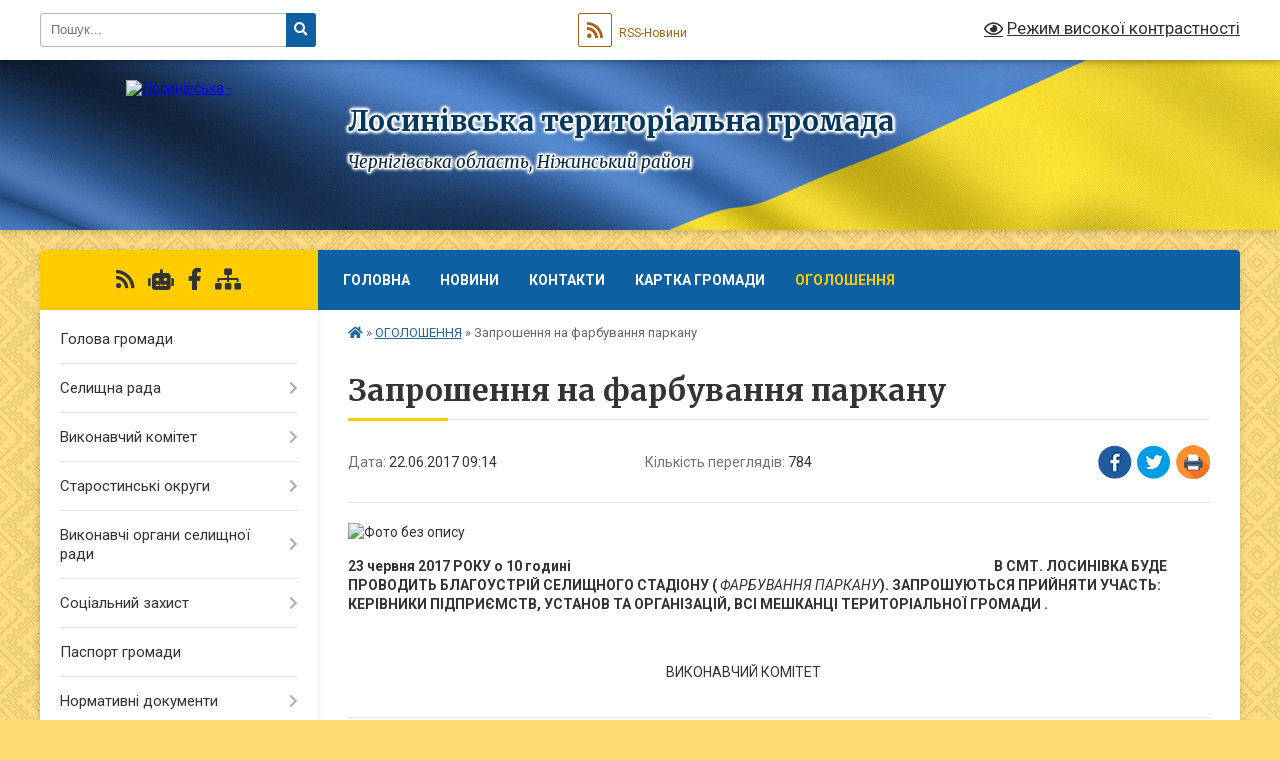

--- FILE ---
content_type: text/html; charset=UTF-8
request_url: https://losynivska-gromada.gov.ua/news/09-14-28-22-06-2017/
body_size: 17777
content:
<!DOCTYPE html>
<html lang="uk">
<head>
	<!--[if IE]><meta http-equiv="X-UA-Compatible" content="IE=edge"><![endif]-->
	<meta charset="utf-8">
	<meta name="viewport" content="width=device-width, initial-scale=1">
	<!--[if IE]><script>
		document.createElement('header');
		document.createElement('nav');
		document.createElement('main');
		document.createElement('section');
		document.createElement('article');
		document.createElement('aside');
		document.createElement('footer');
		document.createElement('figure');
		document.createElement('figcaption');
	</script><![endif]-->
	<title>Запрошення на фарбування паркану | Лосинівська територіальна громада</title>
	<meta name="description" content=". . 23 червня 2017 РОКУ о 10 годині                                                           &amp;">
	<meta name="keywords" content="Запрошення, на, фарбування, паркану, |, Лосинівська, територіальна, громада">

	
		<meta property="og:image" content="https://rada.info/upload/users_files/04412461/3f7d6a511027728949c1d4acafdfb05d.jpg">
	<meta property="og:image:width" content="768">
	<meta property="og:image:height" content="1024">
			<meta property="og:title" content="Запрошення на фарбування паркану">
				<meta property="og:type" content="article">
	<meta property="og:url" content="https://losynivska-gromada.gov.ua/news/09-14-28-22-06-2017/">
		
		<link rel="apple-touch-icon" sizes="57x57" href="https://gromada.org.ua/apple-icon-57x57.png">
	<link rel="apple-touch-icon" sizes="60x60" href="https://gromada.org.ua/apple-icon-60x60.png">
	<link rel="apple-touch-icon" sizes="72x72" href="https://gromada.org.ua/apple-icon-72x72.png">
	<link rel="apple-touch-icon" sizes="76x76" href="https://gromada.org.ua/apple-icon-76x76.png">
	<link rel="apple-touch-icon" sizes="114x114" href="https://gromada.org.ua/apple-icon-114x114.png">
	<link rel="apple-touch-icon" sizes="120x120" href="https://gromada.org.ua/apple-icon-120x120.png">
	<link rel="apple-touch-icon" sizes="144x144" href="https://gromada.org.ua/apple-icon-144x144.png">
	<link rel="apple-touch-icon" sizes="152x152" href="https://gromada.org.ua/apple-icon-152x152.png">
	<link rel="apple-touch-icon" sizes="180x180" href="https://gromada.org.ua/apple-icon-180x180.png">
	<link rel="icon" type="image/png" sizes="192x192"  href="https://gromada.org.ua/android-icon-192x192.png">
	<link rel="icon" type="image/png" sizes="32x32" href="https://gromada.org.ua/favicon-32x32.png">
	<link rel="icon" type="image/png" sizes="96x96" href="https://gromada.org.ua/favicon-96x96.png">
	<link rel="icon" type="image/png" sizes="16x16" href="https://gromada.org.ua/favicon-16x16.png">
	<link rel="manifest" href="https://gromada.org.ua/manifest.json">
	<meta name="msapplication-TileColor" content="#ffffff">
	<meta name="msapplication-TileImage" content="https://gromada.org.ua/ms-icon-144x144.png">
	<meta name="theme-color" content="#ffffff">
	
	
		<meta name="robots" content="">
	
	<link rel="preconnect" href="https://fonts.googleapis.com">
	<link rel="preconnect" href="https://fonts.gstatic.com" crossorigin>
	<link href="https://fonts.googleapis.com/css?family=Merriweather:400i,700|Roboto:400,400i,700,700i&amp;subset=cyrillic-ext" rel="stylesheet">

    <link rel="preload" href="https://cdnjs.cloudflare.com/ajax/libs/font-awesome/5.9.0/css/all.min.css" as="style">
	<link rel="stylesheet" href="https://cdnjs.cloudflare.com/ajax/libs/font-awesome/5.9.0/css/all.min.css" integrity="sha512-q3eWabyZPc1XTCmF+8/LuE1ozpg5xxn7iO89yfSOd5/oKvyqLngoNGsx8jq92Y8eXJ/IRxQbEC+FGSYxtk2oiw==" crossorigin="anonymous" referrerpolicy="no-referrer" />
	
	
    <link rel="preload" href="//gromada.org.ua/themes/ukraine/css/styles_vip.css?v=3.38" as="style">
	<link rel="stylesheet" href="//gromada.org.ua/themes/ukraine/css/styles_vip.css?v=3.38">
	
	<link rel="stylesheet" href="//gromada.org.ua/themes/ukraine/css/5802/theme_vip.css?v=1769913533">
	
		<!--[if lt IE 9]>
	<script src="https://oss.maxcdn.com/html5shiv/3.7.2/html5shiv.min.js"></script>
	<script src="https://oss.maxcdn.com/respond/1.4.2/respond.min.js"></script>
	<![endif]-->
	<!--[if gte IE 9]>
	<style type="text/css">
		.gradient { filter: none; }
	</style>
	<![endif]-->

</head>
<body class="">

	<a href="#top_menu" class="skip-link link" aria-label="Перейти до головного меню (Alt+1)" accesskey="1">Перейти до головного меню (Alt+1)</a>
	<a href="#left_menu" class="skip-link link" aria-label="Перейти до бічного меню (Alt+2)" accesskey="2">Перейти до бічного меню (Alt+2)</a>
    <a href="#main_content" class="skip-link link" aria-label="Перейти до головного вмісту (Alt+3)" accesskey="3">Перейти до текстового вмісту (Alt+3)</a>

	

		<div id="all_screen">

						<section class="search_menu">
				<div class="wrap">
					<div class="row">
						<div class="grid-25 fl">
							<form action="https://losynivska-gromada.gov.ua/search/" class="search">
								<input type="text" name="q" value="" placeholder="Пошук..." aria-label="Введіть пошукову фразу" required>
								<button type="submit" name="search" value="y" aria-label="Натисніть, щоб здійснити пошук"><i class="fa fa-search"></i></button>
							</form>
							<a id="alt_version_eye" href="#" title="Режим високої контрастності" onclick="return set_special('5d2ae9f632cb0425bf6b71359e9f5754eef130e3');"><i class="far fa-eye"></i></a>
						</div>
						<div class="grid-75">
							<div class="row">
								<div class="grid-25" style="padding-top: 13px;">
									<div id="google_translate_element"></div>
								</div>
								<div class="grid-25" style="padding-top: 13px;">
									<a href="https://gromada.org.ua/rss/5802/" class="rss" title="RSS-стрічка"><span><i class="fa fa-rss"></i></span> RSS-Новини</a>
								</div>
								<div class="grid-50 alt_version_block">

									<div class="alt_version">
										<a href="#" class="set_special_version" onclick="return set_special('5d2ae9f632cb0425bf6b71359e9f5754eef130e3');"><i class="far fa-eye"></i> Режим високої контрастності</a>
									</div>

								</div>
								<div class="clearfix"></div>
							</div>
						</div>
						<div class="clearfix"></div>
					</div>
				</div>
			</section>
			
			<header>
				<div class="wrap">
					<div class="row">

						<div class="grid-25 logo fl">
							<a href="https://losynivska-gromada.gov.ua/" id="logo">
								<img src="https://rada.info/upload/users_files/04412461/gerb/без-фону.png" alt="Лосинівська - ">
							</a>
						</div>
						<div class="grid-75 title fr">
							<div class="slogan_1">Лосинівська територіальна громада</div>
							<div class="slogan_2">Чернігівська область, Ніжинський район </div>
						</div>
						<div class="clearfix"></div>

					</div>
					
										
				</div>
			</header>

			<div class="wrap">
				<section class="middle_block">

					<div class="row">
						<div class="grid-75 fr">
							<nav class="main_menu" id="top_menu">
								<ul>
																		<li class="">
										<a href="https://losynivska-gromada.gov.ua/main/">Головна</a>
																													</li>
																		<li class="">
										<a href="https://losynivska-gromada.gov.ua/news/">Новини</a>
																													</li>
																		<li class="">
										<a href="https://losynivska-gromada.gov.ua/feedback/">Контакти</a>
																													</li>
																		<li class="">
										<a href="https://losynivska-gromada.gov.ua/structure/">Картка громади</a>
																													</li>
																		<li class="active">
										<a href="https://losynivska-gromada.gov.ua/more_news/">ОГОЛОШЕННЯ</a>
																													</li>
																										</ul>

								<button class="menu-button" id="open-button" tabindex="-1"><i class="fas fa-bars"></i> Меню сайту</button>

							</nav>
							
							<div class="clearfix"></div>

														<section class="bread_crumbs">
								<div xmlns:v="http://rdf.data-vocabulary.org/#"><a href="https://losynivska-gromada.gov.ua/" title="Головна сторінка"><i class="fas fa-home"></i></a> &raquo; <a href="https://losynivska-gromada.gov.ua/more_news/" aria-current="page">ОГОЛОШЕННЯ</a>  &raquo; <span>Запрошення на фарбування паркану</span></div>
							</section>
							
							<main id="main_content">

																											<h1>Запрошення на фарбування паркану</h1>


<div class="row">
	<div class="grid-30 one_news_date">
		Дата: <span>22.06.2017 09:14</span>
	</div>
	<div class="grid-30 one_news_count">
		Кількість переглядів: <span>784</span>
	</div>
		<div class="grid-30 one_news_socials">
		<button class="social_share" data-type="fb" aria-label="Поширити у Фейсбук"><img src="//gromada.org.ua/themes/ukraine/img/share/fb.png" alt="Іконка Facebook"></button>
		<button class="social_share" data-type="tw" aria-label="Поширити в Tweitter"><img src="//gromada.org.ua/themes/ukraine/img/share/tw.png" alt="Іконка Twitter"></button>
		<button class="print_btn" onclick="window.print();" aria-label="Надрукувати статтю"><img src="//gromada.org.ua/themes/ukraine/img/share/print.png" alt="Значок принтера"></button>
	</div>
		<div class="clearfix"></div>
</div>

<hr>

<p><img alt="Фото без опису"  alt="" src="https://rada.info/upload/users_files/04412461/3f7d6a511027728949c1d4acafdfb05d.jpg" style="width: 768px; height: 1024px;" /></p>

<p><strong>23 червня 2017 РОКУ о 10 годині &nbsp; &nbsp; &nbsp; &nbsp; &nbsp; &nbsp; &nbsp; &nbsp; &nbsp; &nbsp; &nbsp; &nbsp; &nbsp; &nbsp; &nbsp; &nbsp; &nbsp; &nbsp; &nbsp; &nbsp; &nbsp; &nbsp; &nbsp; &nbsp; &nbsp; &nbsp; &nbsp; &nbsp; &nbsp; &nbsp; &nbsp; &nbsp; &nbsp; &nbsp; &nbsp; &nbsp; &nbsp; &nbsp; &nbsp; &nbsp; &nbsp; &nbsp; &nbsp; &nbsp; &nbsp; &nbsp; &nbsp; &nbsp; &nbsp; &nbsp; &nbsp; &nbsp; &nbsp; &nbsp; &nbsp; &nbsp; &nbsp; &nbsp; &nbsp; &nbsp; &nbsp; &nbsp; &nbsp; &nbsp; &nbsp; &nbsp; &nbsp; &nbsp; &nbsp; &nbsp; В СМТ. ЛОСИНІВКА БУДЕ ПРОВОДИТЬ БЛАГОУСТРІЙ СЕЛИЩНОГО СТАДІОНУ ( </strong><em>ФАРБУВАННЯ ПАРКАНУ</em><strong>).&nbsp;ЗАПРОШУЮТЬСЯ ПРИЙНЯТИ УЧАСТЬ: КЕРІВНИКИ ПІДПРИЄМСТВ, УСТАНОВ ТА ОРГАНІЗАЦІЙ, ВСІ МЕШКАНЦІ ТЕРИТОРІАЛЬНОЇ ГРОМАДИ .</strong></p>

<p>&nbsp;</p>

<p>&nbsp; &nbsp; &nbsp; &nbsp; &nbsp; &nbsp; &nbsp; &nbsp; &nbsp; &nbsp; &nbsp; &nbsp; &nbsp; &nbsp; &nbsp; &nbsp; &nbsp; &nbsp; &nbsp; &nbsp; &nbsp; &nbsp; &nbsp; &nbsp; &nbsp; &nbsp; &nbsp; &nbsp; &nbsp; &nbsp; &nbsp; &nbsp; &nbsp; &nbsp; &nbsp; &nbsp; &nbsp; &nbsp; &nbsp; &nbsp; &nbsp; &nbsp; &nbsp; &nbsp; &nbsp; &nbsp; &nbsp; &nbsp; &nbsp; &nbsp; &nbsp; &nbsp; &nbsp;&nbsp;ВИКОНАВЧИЙ КОМІТЕТ</p>
<div class="clearfix"></div>

<hr>



<p><a href="https://losynivska-gromada.gov.ua/more_news/" class="btn btn-grey">&laquo; повернутися</a></p>																	
							</main>
						</div>
						<div class="grid-25 fl">

							<div class="project_name">
								<a href="https://gromada.org.ua/rss/5802/" rel="nofollow" target="_blank" title="RSS-стрічка новин сайту"><i class="fas fa-rss"></i></a>
																<a href="https://losynivska-gromada.gov.ua/feedback/#chat_bot" title="Наша громада в смартфоні"><i class="fas fa-robot"></i></a>
																																<a href="https://www.facebook.com/LosynivskaTG" rel="nofollow" target="_blank" title="Приєднуйтесь до нас у Facebook"><i class="fab fa-facebook-f"></i></a>																								<a href="https://losynivska-gromada.gov.ua/sitemap/" title="Мапа сайту"><i class="fas fa-sitemap"></i></a>
							</div>
														<aside class="left_sidebar">
							
								
																<nav class="sidebar_menu" id="left_menu">
									<ul>
																				<li class="">
											<a href="https://losynivska-gromada.gov.ua/golova-gromadi-22-54-19-13-03-2017/">Голова громади</a>
																																</li>
																				<li class=" has-sub">
											<a href="https://losynivska-gromada.gov.ua/selischnoi-radi-16-17-59-23-03-2021/">Селищна рада</a>
																						<button onclick="return show_next_level(this);" aria-label="Показати підменю"></button>
																																	<i class="fa fa-chevron-right"></i>
											<ul>
																								<li class="">
													<a href="https://losynivska-gromada.gov.ua/sekretar-selischnoi-radi-08-30-50-25-03-2021/">Секретар селищної ради</a>
																																						</li>
																								<li class="">
													<a href="https://losynivska-gromada.gov.ua/deputatskij-korpus-08-34-33-25-03-2021/">Депутатський корпус</a>
																																						</li>
																								<li class="">
													<a href="https://losynivska-gromada.gov.ua/struktura-ta-zagalna-chiselnist-aparatu-vikonavchogo-komitetu-17-05-35-30-03-2021/">Структура та загальна чисельність  апарату виконавчого комітету</a>
																																						</li>
																								<li class=" has-sub">
													<a href="https://losynivska-gromada.gov.ua/protokoli-17-20-35-28-06-2021/">Протоколи засідання сесій</a>
																										<button onclick="return show_next_level(this);" aria-label="Показати підменю"></button>
																																							<i class="fa fa-chevron-right"></i>
													<ul>
																												<li><a href="https://losynivska-gromada.gov.ua/2021-rik-11-58-25-23-02-2022/">2021 рік</a></li>
																												<li><a href="https://losynivska-gromada.gov.ua/2022-rik-16-46-01-04-08-2022/">2022 рік</a></li>
																												<li><a href="https://losynivska-gromada.gov.ua/2023-rik-16-20-08-28-08-2023/">2023 рік</a></li>
																																									</ul>
																									</li>
																																			</ul>
																					</li>
																				<li class=" has-sub">
											<a href="https://losynivska-gromada.gov.ua/vikonavchij-komitet-08-01-41-24-03-2021/">Виконавчий комітет</a>
																						<button onclick="return show_next_level(this);" aria-label="Показати підменю"></button>
																																	<i class="fa fa-chevron-right"></i>
											<ul>
																								<li class="">
													<a href="https://losynivska-gromada.gov.ua/zastupnik-selischnogo-golovi-z-pitan-diyalnosti-vikonavchih-organiv-kerujuchij-spravami-sekretar-vikonavchogo-komitetu-11-07-11-25-03-2021/">Керуючий справами (секретар) виконавчого комітету</a>
																																						</li>
																								<li class="">
													<a href="https://losynivska-gromada.gov.ua/personalnij-sklad-vikonavchogo-komitetu-08-04-59-24-03-2021/">Персональний склад виконавчого комітету</a>
																																						</li>
																								<li class="">
													<a href="https://losynivska-gromada.gov.ua/reglament-roboti-08-07-46-24-03-2021/">Регламент виконавчого комітету та виконавчих органів Лосинівської селищної ради</a>
																																						</li>
																								<li class=" has-sub">
													<a href="https://losynivska-gromada.gov.ua/protokoli-vikonavchogo-komitetu-10-51-48-11-06-2021/">Протоколи виконавчого комітету</a>
																										<button onclick="return show_next_level(this);" aria-label="Показати підменю"></button>
																																							<i class="fa fa-chevron-right"></i>
													<ul>
																												<li><a href="https://losynivska-gromada.gov.ua/2021-rik-10-59-48-11-06-2021/">2021 рік</a></li>
																												<li><a href="https://losynivska-gromada.gov.ua/2022-rik-08-12-11-04-02-2022/">2022 рік</a></li>
																												<li><a href="https://losynivska-gromada.gov.ua/2023-rik-12-45-54-13-03-2023/">2023 рік</a></li>
																												<li><a href="https://losynivska-gromada.gov.ua/2024-rik-11-28-28-09-01-2024/">2024 рік</a></li>
																												<li><a href="https://losynivska-gromada.gov.ua/2025-rik-09-43-30-07-02-2025/">2025 рік</a></li>
																												<li><a href="https://losynivska-gromada.gov.ua/2026-rik-15-14-12-07-01-2026/">2026 рік</a></li>
																																									</ul>
																									</li>
																																			</ul>
																					</li>
																				<li class=" has-sub">
											<a href="https://losynivska-gromada.gov.ua/starostinski-okrugi-15-33-03-18-10-2022/">Старостинські округи</a>
																						<button onclick="return show_next_level(this);" aria-label="Показати підменю"></button>
																																	<i class="fa fa-chevron-right"></i>
											<ul>
																								<li class="">
													<a href="https://losynivska-gromada.gov.ua/viktorivskij-starostinskij-okrug-10-09-08-19-10-2022/">Вікторівський старостинський округ</a>
																																						</li>
																								<li class="">
													<a href="https://losynivska-gromada.gov.ua/galickij-starostinskij-okrug-11-55-58-19-10-2022/">Галицький старостинський округ</a>
																																						</li>
																								<li class="">
													<a href="https://losynivska-gromada.gov.ua/daninskij-starostinskij-okrug-11-47-19-19-10-2022/">Данинський старостинський округ</a>
																																						</li>
																								<li class="">
													<a href="https://losynivska-gromada.gov.ua/peremozkij-starostinskij-okrug-15-35-05-19-10-2022/">Перемозький старостинський округ</a>
																																						</li>
																								<li class="">
													<a href="https://losynivska-gromada.gov.ua/salnenskij-starostinskij-okrug-10-58-25-19-10-2022/">Сальненський старостинський округ</a>
																																						</li>
																								<li class="">
													<a href="https://losynivska-gromada.gov.ua/svitankivskij-starostinskij-okrug-12-51-24-19-10-2022/">Світанківський старостинський округ</a>
																																						</li>
																								<li class="">
													<a href="https://losynivska-gromada.gov.ua/tereshkivskij-starostinskij-okrug-10-31-40-19-10-2022/">Терешківський старостинський округ</a>
																																						</li>
																								<li class="">
													<a href="https://losynivska-gromada.gov.ua/shaturskij-starostinskij-okrug-16-46-25-18-10-2022/">Шатурський старостинський округ</a>
																																						</li>
																								<li class="">
													<a href="https://losynivska-gromada.gov.ua/shnyakivskij-starostinskij-okrug-10-13-36-19-10-2022/">Шняківський старостинський округ</a>
																																						</li>
																																			</ul>
																					</li>
																				<li class=" has-sub">
											<a href="https://losynivska-gromada.gov.ua/vikonavchi-organi-selischnoi-radi-15-10-16-12-01-2026/">Виконавчі органи селищної ради</a>
																						<button onclick="return show_next_level(this);" aria-label="Показати підменю"></button>
																																	<i class="fa fa-chevron-right"></i>
											<ul>
																								<li class=" has-sub">
													<a href="https://losynivska-gromada.gov.ua/viddil-osviti-09-03-47-22-08-2017/">Відділ освіти, сім'ї, молоді та спорту</a>
																										<button onclick="return show_next_level(this);" aria-label="Показати підменю"></button>
																																							<i class="fa fa-chevron-right"></i>
													<ul>
																												<li><a href="https://losynivska-gromada.gov.ua/novini-16-38-11-06-09-2023/">Новини</a></li>
																												<li><a href="https://losynivska-gromada.gov.ua/informaciya-pro-zakladi-osviti-16-38-48-06-09-2023/">Інформація про заклади освіти</a></li>
																												<li><a href="https://losynivska-gromada.gov.ua/zakonodavcha-baza-11-01-57-11-12-2017/">Законодавча база</a></li>
																												<li><a href="https://losynivska-gromada.gov.ua/uzagalneni-rezultati-viboru-ta-zamovlennya-viboru-pidruchnikiv-11-34-44-13-03-2023/">Узагальнені результати вибору та замовлення вибору підручників</a></li>
																												<li><a href="https://losynivska-gromada.gov.ua/dokumenti-09-04-34-22-08-2017/">Інформація про відділ</a></li>
																												<li><a href="https://losynivska-gromada.gov.ua/normativni-dokumenti-z-pitan-nacionalnopatriotichnogo-vihovannya-1523526656/">Нормативні документи з питань національно-патріотичного виховання</a></li>
																												<li><a href="https://losynivska-gromada.gov.ua/pitannya-ta-vidpovidi-09-37-42-22-08-2017/">Прозорість та інформаційна відкритість закладів освіти громади</a></li>
																												<li><a href="https://losynivska-gromada.gov.ua/robota-z-moloddju-17-12-00-27-09-2021/">Робота з молоддю</a></li>
																												<li><a href="https://losynivska-gromada.gov.ua/polozhennya-12-32-41-09-04-2021/">Положення</a></li>
																																									</ul>
																									</li>
																								<li class="">
													<a href="https://losynivska-gromada.gov.ua/pravoprosvitnickij-proekt-ya-maju-pravo-08-53-17-06-03-2018/">Відділ ЖКГ, благоустрою, архітектури, будівництва, розвитку територій та земельних відносин</a>
																																						</li>
																								<li class=" has-sub">
													<a href="https://losynivska-gromada.gov.ua/finansovij-viddil-15-44-59-19-07-2021/">Фінансовий відділ</a>
																										<button onclick="return show_next_level(this);" aria-label="Показати підменю"></button>
																																							<i class="fa fa-chevron-right"></i>
													<ul>
																												<li><a href="https://losynivska-gromada.gov.ua/informaciya-pro-viddil-15-49-57-19-07-2021/">Інформація про відділ</a></li>
																												<li><a href="https://losynivska-gromada.gov.ua/posadovi-instrukcii-15-40-27-27-09-2021/">Посадові інструкції</a></li>
																												<li><a href="https://losynivska-gromada.gov.ua/prognoz-miscevogo-bjudzhetu-na-20222024-roki-14-43-48-26-07-2021/">Прогноз місцевого бюджету на 2022-2024 роки</a></li>
																																									</ul>
																									</li>
																								<li class=" has-sub">
													<a href="https://losynivska-gromada.gov.ua/sluzhba-u-spravah-ditej-losinivskoi-selischnoi-radi-16-07-33-11-02-2019/">Служба у справах дітей Лосинівської селищної ради</a>
																										<button onclick="return show_next_level(this);" aria-label="Показати підменю"></button>
																																							<i class="fa fa-chevron-right"></i>
													<ul>
																												<li><a href="https://losynivska-gromada.gov.ua/varto-znati-09-44-49-05-09-2023/">Варто знати</a></li>
																												<li><a href="https://losynivska-gromada.gov.ua/plan-roboti-12-22-42-08-04-2021/">План роботи</a></li>
																												<li><a href="https://losynivska-gromada.gov.ua/normativnopravova-baza-16-09-22-11-02-2019/">Нормативно-правова база</a></li>
																																									</ul>
																									</li>
																								<li class=" has-sub">
													<a href="https://losynivska-gromada.gov.ua/viddil-socialnogo-zahistu-naselennya-13-05-26-08-04-2021/">Відділ  соціального захисту населення</a>
																										<button onclick="return show_next_level(this);" aria-label="Показати підменю"></button>
																																							<i class="fa fa-chevron-right"></i>
													<ul>
																												<li><a href="https://losynivska-gromada.gov.ua/polozhennya-pro-viddil-socialnogo-zahistu-naselennya-losinivskoi-selischnoi-radi-13-06-29-08-04-2021/">Положення про відділ соціального захисту населення Лосинівської селищної ради</a></li>
																												<li><a href="https://losynivska-gromada.gov.ua/informaciya-dlya-osib-z-invalidnistju-13-08-15-08-04-2021/">Інформація для осіб з інвалідністю</a></li>
																												<li><a href="https://losynivska-gromada.gov.ua/socialni-dopomogi-13-12-24-08-04-2021/">Соціальні допомоги</a></li>
																												<li><a href="https://losynivska-gromada.gov.ua/socialni-poslugi-14-17-57-08-04-2021/">Соціальні послуги</a></li>
																												<li><a href="https://losynivska-gromada.gov.ua/pakunok-maljuka-14-32-34-08-04-2021/">Пакунок Малюка</a></li>
																												<li><a href="https://losynivska-gromada.gov.ua/subsidii-14-45-56-08-04-2021/">Субсидії</a></li>
																																									</ul>
																									</li>
																																			</ul>
																					</li>
																				<li class=" has-sub">
											<a href="https://losynivska-gromada.gov.ua/viddil-socialnogo-zahistu-naselennya-12-45-19-08-04-2021/">Соціальний захист</a>
																						<button onclick="return show_next_level(this);" aria-label="Показати підменю"></button>
																																	<i class="fa fa-chevron-right"></i>
											<ul>
																								<li class=" has-sub">
													<a href="https://losynivska-gromada.gov.ua/centr-nadannya-socialnih-poslug-11-19-50-15-04-2021/">Центр надання соціальних послуг</a>
																										<button onclick="return show_next_level(this);" aria-label="Показати підменю"></button>
																																							<i class="fa fa-chevron-right"></i>
													<ul>
																												<li><a href="https://losynivska-gromada.gov.ua/viddil-socialnih-sluzhb-11-46-47-15-04-2021/">Відділ соціальних служб</a></li>
																												<li><a href="https://losynivska-gromada.gov.ua/socialnij-zaklad-gurtozhitok-turbota-11-52-16-15-04-2021/">Соціальний заклад «Гуртожиток Турбота»</a></li>
																												<li><a href="https://losynivska-gromada.gov.ua/viddil-socialnoi-dopomogi-vdoma-12-05-15-15-04-2021/">Відділ соціальної допомоги вдома</a></li>
																																									</ul>
																									</li>
																								<li class="">
													<a href="https://losynivska-gromada.gov.ua/informaciya-dlya-vpo-16-17-37-17-10-2022/">Інформація для ВПО</a>
																																						</li>
																																			</ul>
																					</li>
																				<li class="">
											<a href="https://losynivska-gromada.gov.ua/pasport-gromadi-09-57-16-05-04-2017/">Паспорт громади</a>
																																</li>
																				<li class=" has-sub">
											<a href="https://losynivska-gromada.gov.ua/docs/">Нормативні документи</a>
																						<button onclick="return show_next_level(this);" aria-label="Показати підменю"></button>
																																	<i class="fa fa-chevron-right"></i>
											<ul>
																								<li class=" has-sub">
													<a href="https://losynivska-gromada.gov.ua/rishennya-vikonavchogo-komitetu-16-41-25-13-04-2017/">Рішення виконавчого комітету</a>
																										<button onclick="return show_next_level(this);" aria-label="Показати підменю"></button>
																																							<i class="fa fa-chevron-right"></i>
													<ul>
																												<li><a href="https://losynivska-gromada.gov.ua/2017-rik-16-32-33-23-03-2021/">2017 РІК</a></li>
																												<li><a href="https://losynivska-gromada.gov.ua/2018-rik-16-23-55-23-03-2021/">2018 РІК</a></li>
																												<li><a href="https://losynivska-gromada.gov.ua/2019-rik-16-26-20-23-03-2021/">2019 РІК</a></li>
																												<li><a href="https://losynivska-gromada.gov.ua/2020-rik-16-29-49-23-03-2021/">2020 РІК</a></li>
																												<li><a href="https://losynivska-gromada.gov.ua/2021-rik-16-31-02-23-03-2021/">2021 РІК</a></li>
																												<li><a href="https://losynivska-gromada.gov.ua/2022-rik-16-49-03-02-02-2022/">2022 РІК</a></li>
																												<li><a href="https://losynivska-gromada.gov.ua/2023-rik-09-23-13-07-02-2023/">2023 РІК</a></li>
																												<li><a href="https://losynivska-gromada.gov.ua/2024-rik-11-30-53-09-01-2024/">2024 рік</a></li>
																												<li><a href="https://losynivska-gromada.gov.ua/2025-rik-16-36-48-03-02-2025/">2025 рік</a></li>
																												<li><a href="https://losynivska-gromada.gov.ua/2026-rik-15-48-44-13-01-2026/">2026 рік</a></li>
																																									</ul>
																									</li>
																								<li class=" has-sub">
													<a href="https://losynivska-gromada.gov.ua/rozporyadzhennya-15-33-48-05-04-2017/">Розпорядження</a>
																										<button onclick="return show_next_level(this);" aria-label="Показати підменю"></button>
																																							<i class="fa fa-chevron-right"></i>
													<ul>
																												<li><a href="https://losynivska-gromada.gov.ua/rozporyadzhennya-za-2017-rik-12-42-08-23-01-2018/">2017 РІК</a></li>
																												<li><a href="https://losynivska-gromada.gov.ua/2018-rik-14-16-09-23-03-2021/">2018 РІК</a></li>
																												<li><a href="https://losynivska-gromada.gov.ua/2019-rik-14-50-55-23-03-2021/">2019 РІК</a></li>
																												<li><a href="https://losynivska-gromada.gov.ua/2020-rik-15-42-28-23-03-2021/">2020 РІК</a></li>
																												<li><a href="https://losynivska-gromada.gov.ua/2021-rik-16-11-01-23-03-2021/">2021 РІК</a></li>
																												<li><a href="https://losynivska-gromada.gov.ua/2022-rik-14-55-30-10-01-2022/">2022 РІК</a></li>
																												<li><a href="https://losynivska-gromada.gov.ua/2023-rik-16-45-09-13-03-2023/">2023 РІК</a></li>
																												<li><a href="https://losynivska-gromada.gov.ua/2024-rik-15-09-15-10-01-2024/">2024 рік</a></li>
																												<li><a href="https://losynivska-gromada.gov.ua/2025-rik-11-38-09-11-02-2025/">2025 рік</a></li>
																												<li><a href="https://losynivska-gromada.gov.ua/2026-rik-12-42-43-21-01-2026/">2026 рік</a></li>
																																									</ul>
																									</li>
																								<li class=" has-sub">
													<a href="https://losynivska-gromada.gov.ua/proekti-rishen-16-15-48-23-03-2021/">Проєкти рішень</a>
																										<button onclick="return show_next_level(this);" aria-label="Показати підменю"></button>
																																							<i class="fa fa-chevron-right"></i>
													<ul>
																												<li><a href="https://losynivska-gromada.gov.ua/vikonavchogo-komitetu-16-18-41-23-03-2021/">Виконавчого комітету</a></li>
																												<li><a href="https://losynivska-gromada.gov.ua/selischnoi-radi-08-28-13-25-03-2021/">Селищної ради</a></li>
																																									</ul>
																									</li>
																								<li class=" has-sub">
													<a href="https://losynivska-gromada.gov.ua/rezultati-poimennogo-golosuvannya-15-52-34-22-09-2025/">Результати поіменного голосування</a>
																										<button onclick="return show_next_level(this);" aria-label="Показати підменю"></button>
																																							<i class="fa fa-chevron-right"></i>
													<ul>
																												<li><a href="https://losynivska-gromada.gov.ua/2025-rik-15-54-28-22-09-2025/">2025 рік</a></li>
																																									</ul>
																									</li>
																																			</ul>
																					</li>
																				<li class=" has-sub">
											<a href="https://losynivska-gromada.gov.ua/plani-roboti-selischnoi-radi-17-19-32-23-03-2021/">Плани роботи селищної ради</a>
																						<button onclick="return show_next_level(this);" aria-label="Показати підменю"></button>
																																	<i class="fa fa-chevron-right"></i>
											<ul>
																								<li class="">
													<a href="https://losynivska-gromada.gov.ua/schotizhnevi-17-40-02-23-03-2021/">План роботи на тиждень</a>
																																						</li>
																								<li class="">
													<a href="https://losynivska-gromada.gov.ua/schomisyachni-17-42-40-23-03-2021/">План роботи на місяць</a>
																																						</li>
																								<li class="">
													<a href="https://losynivska-gromada.gov.ua/plani-roboti-vikonavchogo-komitetu-16-51-32-10-06-2021/">Перспективний план роботи виконавчого комітету та звіти про його виконання</a>
																																						</li>
																								<li class="">
													<a href="https://losynivska-gromada.gov.ua/plan-provedennya-dnya-selischa-losinivka-17-12-54-03-08-2021/">План проведення дня селища Лосинівка</a>
																																						</li>
																								<li class="">
													<a href="https://losynivska-gromada.gov.ua/komunikacijni-plani-13-57-55-06-06-2021/">Комунікаційні плани</a>
																																						</li>
																																			</ul>
																					</li>
																				<li class=" has-sub">
											<a href="https://losynivska-gromada.gov.ua/doradchi-organi-12-42-00-02-04-2021/">Дорадчі органи</a>
																						<button onclick="return show_next_level(this);" aria-label="Показати підменю"></button>
																																	<i class="fa fa-chevron-right"></i>
											<ul>
																								<li class="">
													<a href="https://losynivska-gromada.gov.ua/komisiya-z-pitan-tehnogennoekologichnoi-bezpeki-i-nadzvichajnih-situacij-losinivskoi-teritorialnoi-gromadi-14-12-11-02-04-2021/">Комісія ТЕБ та НС</a>
																																						</li>
																								<li class="">
													<a href="https://losynivska-gromada.gov.ua/komisiya-po-obstezhennju-zelenih-nasadzhen-scho-pidlyagajut-vidalennju-na-teritorii-losinivskoi-selischnoi-radi-10-39-56-13-04-2021/">Комісія по обстеженню зелених насаджень що підлягають видаленню на території Лосинівської селищної ради</a>
																																						</li>
																								<li class="">
													<a href="https://losynivska-gromada.gov.ua/komisiya-z-pitan-evakuacii-14-33-10-02-04-2021/">Комісія з питань евакуації</a>
																																						</li>
																								<li class="">
													<a href="https://losynivska-gromada.gov.ua/losinivska-molodizhna-rada-16-59-06-27-09-2021/">Лосинівська молодіжна рада</a>
																																						</li>
																								<li class="">
													<a href="https://losynivska-gromada.gov.ua/koordinacijna-rada-u-spravah-ditej-11-47-53-08-04-2021/">Координаційна рада у справах дітей</a>
																																						</li>
																								<li class="">
													<a href="https://losynivska-gromada.gov.ua/komisii-z-pitan-zahistu-prav-ditini-12-20-47-08-04-2021/">Комісії з питань захисту прав дитини</a>
																																						</li>
																								<li class="">
													<a href="https://losynivska-gromada.gov.ua/komisiya z-formuvannya-propozicij-stosovno-potrebi-schodo-spryamuvannya-subvencii-z-derzhavnogo-bjudzhetu-miscevim-bjudzhetam-na-proektni-b-09-08-18-1/">Комісія з формування пропозицій стосовно потреби щодо спрямування субвенції з державного бюджету місцевим бюджетам на проєктні, будівельно-ремонтні роботи, придбання житла та приміщень для розвитку сімейних та інших форм виховання, наближених до сіме</a>
																																						</li>
																								<li class="">
													<a href="https://losynivska-gromada.gov.ua/komisiya-z-pitan-bdzhilnictva-poperedzhennya-ta-vstanovlennya-faktu-otruennya-bdzhil-08-50-16-13-04-2021/">Комісія з питань бджільництва, попередження та встановлення факту отруєння бджіл</a>
																																						</li>
																								<li class="">
													<a href="https://losynivska-gromada.gov.ua/koordinacijnoi-radi-z-pitan-zapobigannya-ta-protidii-domashnomu-nasilstvu-ta-nasilstvu-za-oznakoju-stati-zabezpechennya-rivnih-prav-i-mozhli-16-13-07-09-06-2023/">Координаційної ради з питань запобігання та протидії домашньому насильству та насильству за ознакою статі, забезпечення рівних прав і можливостей жінок і чоловіків та протидії  торгівлі людьми</a>
																																						</li>
																								<li class="">
													<a href="https://losynivska-gromada.gov.ua/komisiya-z-rozglyadu-pitan-schodo-nadannya-kompensacii-za-znischeni-ob’ekti-neruhomogo-majna-vnaslidok-bojovih-dij-rf-16-35-28-09-06-2023/">Комісія з розгляду питань щодо надання компенсації за знищені об’єкти нерухомого майна внаслідок бойових дій РФ</a>
																																						</li>
																																			</ul>
																					</li>
																				<li class=" has-sub">
											<a href="https://losynivska-gromada.gov.ua/gromadski-obgovorennya-15-26-19-24-03-2021/">Громадські обговорення</a>
																						<button onclick="return show_next_level(this);" aria-label="Показати підменю"></button>
																																	<i class="fa fa-chevron-right"></i>
											<ul>
																								<li class="">
													<a href="https://losynivska-gromada.gov.ua/gromadski-sluhannya-15-28-01-24-03-2021/">Громадські слухання</a>
																																						</li>
																								<li class="">
													<a href="https://losynivska-gromada.gov.ua/plan-konsultacij-na-2022-rik-14-49-56-22-04-2022/">План консультацій на 2022 рік</a>
																																						</li>
																								<li class="">
													<a href="https://losynivska-gromada.gov.ua/gromadski-ogoloshennya-16-04-48-20-10-2021/">Громадські обговорення проекту Стратегії</a>
																																						</li>
																								<li class="">
													<a href="https://losynivska-gromada.gov.ua/poryadok-provedennya-gromadskih-obgovoren-proektiv-rishen-losinivskoi-selischnoi-radi-pro-optimizaciju-zakladiv-zagalnoi-serednoi-osviti-10-52-04-05-06-2025/">Порядок Проведення громадських обговорень проектів рішень Лосинівської селищної ради про оптимізацію закладів загальної середньої освіти</a>
																																						</li>
																																			</ul>
																					</li>
																				<li class="">
											<a href="https://losynivska-gromada.gov.ua/statut-losinivskoi-obednanoi-teritorialnoi-gromadi-16-24-20-12-07-2017/">Статути</a>
																																</li>
																				<li class="">
											<a href="https://losynivska-gromada.gov.ua/investicijna-rada-15-35-10-29-12-2025/">Інвестиційна рада</a>
																																</li>
																				<li class=" has-sub">
											<a href="https://losynivska-gromada.gov.ua/veteranska-politika-08-28-53-26-09-2025/">Ветеранська політика</a>
																						<button onclick="return show_next_level(this);" aria-label="Показати підменю"></button>
																																	<i class="fa fa-chevron-right"></i>
											<ul>
																								<li class="">
													<a href="https://losynivska-gromada.gov.ua/kniga-pamyati-12-19-56-08-01-2026/">Книга пам'яті</a>
																																						</li>
																								<li class="">
													<a href="https://losynivska-gromada.gov.ua/novini-16-05-40-08-01-2026/">Новини</a>
																																						</li>
																								<li class="">
													<a href="https://losynivska-gromada.gov.ua/normativni-dokumenti-16-06-04-08-01-2026/">Нормативні документи</a>
																																						</li>
																																			</ul>
																					</li>
																				<li class=" has-sub">
											<a href="https://losynivska-gromada.gov.ua/medicina-gromadi-12-42-38-15-01-2024/">Медицина громади</a>
																						<button onclick="return show_next_level(this);" aria-label="Показати підменю"></button>
																																	<i class="fa fa-chevron-right"></i>
											<ul>
																								<li class="">
													<a href="https://losynivska-gromada.gov.ua/novini-14-57-53-16-01-2024/">Новини</a>
																																						</li>
																								<li class="">
													<a href="https://losynivska-gromada.gov.ua/medichni-ustanovi-15-00-09-16-01-2024/">Медичні установи</a>
																																						</li>
																																			</ul>
																					</li>
																				<li class="">
											<a href="https://losynivska-gromada.gov.ua/antikorupcijna-diyalnist-16-36-12-02-01-2025/">Антикорупційна діяльність</a>
																																</li>
																				<li class="">
											<a href="https://losynivska-gromada.gov.ua/video-zasidan-sesij-11-52-59-29-11-2024/">Відео засідань сесій</a>
																																</li>
																				<li class=" has-sub">
											<a href="https://losynivska-gromada.gov.ua/administrativni-poslugi-16-52-03-21-02-2022/">ЦНАП</a>
																						<button onclick="return show_next_level(this);" aria-label="Показати підменю"></button>
																																	<i class="fa fa-chevron-right"></i>
											<ul>
																								<li class="">
													<a href="https://losynivska-gromada.gov.ua/zagalna-informaciya-10-34-20-11-12-2023/">Загальна інформація</a>
																																						</li>
																								<li class="">
													<a href="https://losynivska-gromada.gov.ua/poslugi-u-cnap-08-47-51-11-12-2023/">Послуги у ЦНАП</a>
																																						</li>
																								<li class="">
													<a href="https://losynivska-gromada.gov.ua/normativni-dokumenti-08-48-35-11-12-2023/">Нормативні документи</a>
																																						</li>
																								<li class="">
													<a href="https://losynivska-gromada.gov.ua/novini-08-49-00-11-12-2023/">Новини</a>
																																						</li>
																																			</ul>
																					</li>
																				<li class="">
											<a href="https://losynivska-gromada.gov.ua/rada-bezbarernosti-pri-vikonavchomu-komiteti-losinivskoi-selischnoi-radi-10-00-51-21-02-2025/">Рада безбар'єрності при виконавчому комітеті Лосинівської селищної ради</a>
																																</li>
																				<li class="">
											<a href="https://losynivska-gromada.gov.ua/kompleksnij-plan-prostorovogo-rozvitku-gromadi-14-38-10-02-07-2024/">Комплексний план просторового розвитку громади</a>
																																</li>
																				<li class=" has-sub">
											<a href="https://losynivska-gromada.gov.ua/socialnij-zahist-vijskovosluzhbovciv-uchasnikiv-atooos-veteraniv-vijni-ta-chleniv-ih-simej-17-13-46-11-03-2021/">Мобілізаційна робота та цивільний захист</a>
																						<button onclick="return show_next_level(this);" aria-label="Показати підменю"></button>
																																	<i class="fa fa-chevron-right"></i>
											<ul>
																								<li class="">
													<a href="https://losynivska-gromada.gov.ua/konsultacijni-punkti-z-pitan-cz-15-57-39-09-01-2026/">Консультаційні пункти з питань ЦЗ</a>
																																						</li>
																								<li class="">
													<a href="https://losynivska-gromada.gov.ua/perelik-zahisnih-sporud-civilnogo-zahistu-yaki-znahodyatsya-na-teritorii-losinivskoi-teritorialnoi-gromadi-14-59-38-26-10-2022/">Перелік захисних споруд цивільного захисту, які знаходяться на території громади</a>
																																						</li>
																								<li class="">
													<a href="https://losynivska-gromada.gov.ua/socialnij-zahist-vijskovosluzhbovciv-uchasnikiv-atooos-veteraniv-vijni-ta-chleniv-ih-simej-15-15-43-13-05-2021/">Соціальний захист військовослужбовців, учасників АТО/ООС, ветеранів війни та членів їх сімей</a>
																																						</li>
																								<li class="">
													<a href="https://losynivska-gromada.gov.ua/vijskovij-oblik-ta-reestraciya-gromadyan-15-18-18-13-05-2021/">Військовий облік та реєстрація громадян</a>
																																						</li>
																								<li class="">
													<a href="https://losynivska-gromada.gov.ua/zapobigannya-nadzvichajnih-situacij-15-55-10-13-05-2021/">Запобігання надзвичайних ситуацій</a>
																																						</li>
																																			</ul>
																					</li>
																				<li class=" has-sub">
											<a href="https://losynivska-gromada.gov.ua/publichni-zakupivli-11-00-18-15-07-2021/">Публічні закупівлі</a>
																						<button onclick="return show_next_level(this);" aria-label="Показати підменю"></button>
																																	<i class="fa fa-chevron-right"></i>
											<ul>
																								<li class="">
													<a href="https://losynivska-gromada.gov.ua/obҐruntuvannya-tehnichnih-ta-yakisnih-harakteristik-predmeta-zakupivli-16-13-39-04-02-2022/">Обґрунтування технічних та якісних характеристик предмета закупівлі</a>
																																						</li>
																																			</ul>
																					</li>
																				<li class=" has-sub">
											<a href="https://losynivska-gromada.gov.ua/zvit-losinivskogo-selischnogo-golovi-andrijcya-volodimira-mikolajovicha-pro-robotu-selischnoi-radi-ta-vikonavchogo-komitetu-za-2017-rik-15-48-28-26-01/">Звіти</a>
																						<button onclick="return show_next_level(this);" aria-label="Показати підменю"></button>
																																	<i class="fa fa-chevron-right"></i>
											<ul>
																								<li class="">
													<a href="https://losynivska-gromada.gov.ua/selischnogo-golovi-16-15-27-21-02-2022/">Селищного голови</a>
																																						</li>
																								<li class="">
													<a href="https://losynivska-gromada.gov.ua/deputativ-16-18-14-21-02-2022/">Депутатів</a>
																																						</li>
																								<li class="">
													<a href="https://losynivska-gromada.gov.ua/starost-starostinskih-okrugiv-16-23-50-21-02-2022/">Старост старостинських округів</a>
																																						</li>
																								<li class="">
													<a href="https://losynivska-gromada.gov.ua/strukturnih-pidrozdiliv-16-25-09-21-02-2022/">Структурних підрозділів</a>
																																						</li>
																								<li class="">
													<a href="https://losynivska-gromada.gov.ua/zastupnikiv-16-25-43-21-02-2022/">Заступників</a>
																																						</li>
																								<li class="">
													<a href="https://losynivska-gromada.gov.ua/kerivnikiv-komunalnih-pidpriemstv-ta-ustanov-16-27-43-21-02-2022/">Керівників комунальних підприємств та установ</a>
																																						</li>
																																			</ul>
																					</li>
																				<li class="">
											<a href="https://losynivska-gromada.gov.ua/strategiya-rozvitku-gromadi-12-19-37-27-09-2021/">Стратегія розвитку громади</a>
																																</li>
																				<li class=" has-sub">
											<a href="https://losynivska-gromada.gov.ua/protokoli-12-46-55-07-06-2021/">Протоколи</a>
																						<button onclick="return show_next_level(this);" aria-label="Показати підменю"></button>
																																	<i class="fa fa-chevron-right"></i>
											<ul>
																								<li class="">
													<a href="https://losynivska-gromada.gov.ua/poslugi-12-53-56-07-06-2021/">Послуги</a>
																																						</li>
																								<li class="">
													<a href="https://losynivska-gromada.gov.ua/konkursnoi-komisii-16-35-16-11-06-2021/">Конкурсної комісії з проведення конкурсу на посаду директора ЗЗСО</a>
																																						</li>
																								<li class="">
													<a href="https://losynivska-gromada.gov.ua/konkursnoi-komisii-16-35-17-11-06-2021/">Конкурсної комісії</a>
																																						</li>
																								<li class=" has-sub">
													<a href="https://losynivska-gromada.gov.ua/zasidannya-koordinacijnoi-radi-z-pitan-zapobigannya-ta-protidii-domashnomu-nasilstvu-ta-nasilstvu-za-oznakoju-stati-zabezpechennya-rivnih-pr-11-04-32-/">Засідання Координаційної ради  з питань запобігання та протидії домашньому насильству та насильству за ознакою статі, забезпечення рівних прав і можливостей жінок та чоловіків та протидії торгівлі людьми</a>
																										<button onclick="return show_next_level(this);" aria-label="Показати підменю"></button>
																																							<i class="fa fa-chevron-right"></i>
													<ul>
																												<li><a href="https://losynivska-gromada.gov.ua/2025-rik-11-16-50-06-08-2025/">2025 рік</a></li>
																												<li><a href="https://losynivska-gromada.gov.ua/2024-rik-11-19-56-06-08-2025/">2024 рік</a></li>
																												<li><a href="https://losynivska-gromada.gov.ua/2021-rik-11-21-48-06-08-2025/">2021 рік</a></li>
																																									</ul>
																									</li>
																								<li class="">
													<a href="https://losynivska-gromada.gov.ua/pro-provedennya-ispitu-na-zamischennya-vakantnih-posad-posadovih-osib-miscevogo-samovryaduvannya-15-24-26-20-10-2021/">Про проведення іспиту на заміщення вакантних посад посадових осіб місцевого самоврядування</a>
																																						</li>
																																			</ul>
																					</li>
																				<li class=" has-sub">
											<a href="https://losynivska-gromada.gov.ua/poslugi-13-05-48-27-09-2021/">Послуги</a>
																						<button onclick="return show_next_level(this);" aria-label="Показати підменю"></button>
																																	<i class="fa fa-chevron-right"></i>
											<ul>
																								<li class=" has-sub">
													<a href="https://losynivska-gromada.gov.ua/perelik-poslug-v-losinivskij-tg-09-58-35-21-04-2022/">Перелік послуг в Лосинівській ТГ</a>
																										<button onclick="return show_next_level(this);" aria-label="Показати підменю"></button>
																																							<i class="fa fa-chevron-right"></i>
													<ul>
																												<li><a href="https://losynivska-gromada.gov.ua/socialnij-zahist-naselennya-10-01-55-21-04-2022/">Соціальний захист населення</a></li>
																												<li><a href="https://losynivska-gromada.gov.ua/zhitlovokomunalnogo-gospodarstva-blagoustroju-arhitekturi-budivnictva-rozvitku-teritorij-ta-zemelnih-vidnosin-10-08-53-21-04-2022/">ЖКГ благоустрою, архітектури, будівництва, розвитку територій та земельних відносин</a></li>
																												<li><a href="https://losynivska-gromada.gov.ua/notarialni-dii-08-47-52-22-04-2022/">Нотаріальні дії</a></li>
																												<li><a href="https://losynivska-gromada.gov.ua/derzhavni-reestratori-09-25-32-22-04-2022/">Державні реєстратори</a></li>
																												<li><a href="https://losynivska-gromada.gov.ua/sektor-oboronnomobilizacijnoi-roboti-civilnogo-zahistu-ta-nadzvichajnih-situacij-09-45-03-22-04-2022/">Сектор оборонно-мобілізаційної роботи, цивільного захисту та надзвичайних ситуацій</a></li>
																												<li><a href="https://losynivska-gromada.gov.ua/viddil-osviti-sim’i-molodi-ta-sportu-09-48-54-22-04-2022/">Відділ освіти, сім’ї, молоді та спорту</a></li>
																																									</ul>
																									</li>
																								<li class="">
													<a href="https://losynivska-gromada.gov.ua/posluga-pervinnoi-medicini-v-losinivskij-teritorialnij-gromadi-12-44-41-24-11-2021/">Послуга первинної медицини в Лосинівській територіальній громаді</a>
																																						</li>
																								<li class=" has-sub">
													<a href="https://losynivska-gromada.gov.ua/posluga-budivnictvo-remont-ta-obslugovuvannya-dorig-ta-trotuariv-12-47-05-24-11-2021/">Послуга будівництво, ремонт та обслуговування доріг та тротуарів</a>
																										<button onclick="return show_next_level(this);" aria-label="Показати підменю"></button>
																																							<i class="fa fa-chevron-right"></i>
													<ul>
																												<li><a href="https://losynivska-gromada.gov.ua/plan-pokraschennya-nadannya-poslug-budivnictva-remontu-obslugovuvannya-dorig-ta-trotuariv-v-losinivskij-tg-na-2021-–-2026-roki-15-02-18-23-02-2022/">План покращення надання послуг будівництва, ремонту, обслуговування доріг та тротуарів в Лосинівській ТГ на 2021 – 2026 роки</a></li>
																																									</ul>
																									</li>
																																			</ul>
																					</li>
																				<li class="">
											<a href="https://losynivska-gromada.gov.ua/gender-protidii-nasilstvu-13-06-44-27-09-2021/">Гендер, протидія насильству та протидії торгівлі людьми</a>
																																</li>
																				<li class=" has-sub">
											<a href="https://losynivska-gromada.gov.ua/kadrova-diyalnist-12-57-30-07-06-2021/">Кадрова діяльність</a>
																						<button onclick="return show_next_level(this);" aria-label="Показати підменю"></button>
																																	<i class="fa fa-chevron-right"></i>
											<ul>
																								<li class=" has-sub">
													<a href="https://losynivska-gromada.gov.ua/schorichna-ocinka-12-57-54-07-06-2021/">Щорічна оцінка</a>
																										<button onclick="return show_next_level(this);" aria-label="Показати підменю"></button>
																																							<i class="fa fa-chevron-right"></i>
													<ul>
																												<li><a href="https://losynivska-gromada.gov.ua/poryadok-provedennya-schorichnoi-ocinki-vikonannya-posadovimi-osobami-losinivskoi-selischnoi-radi-pokladenih-na-nih-obov’yazkiv-ta-zavdan-14-25-45-07-/">Порядок</a></li>
																												<li><a href="https://losynivska-gromada.gov.ua/provedennya-14-26-44-07-06-2021/">Проведення</a></li>
																												<li><a href="https://losynivska-gromada.gov.ua/pidsumki-14-27-24-07-06-2021/">Підсумки</a></li>
																																									</ul>
																									</li>
																								<li class=" has-sub">
													<a href="https://losynivska-gromada.gov.ua/atestaciya-12-58-15-07-06-2021/">Атестація</a>
																										<button onclick="return show_next_level(this);" aria-label="Показати підменю"></button>
																																							<i class="fa fa-chevron-right"></i>
													<ul>
																												<li><a href="https://losynivska-gromada.gov.ua/provedennya-16-03-14-26-10-2022/">Проведення</a></li>
																												<li><a href="https://losynivska-gromada.gov.ua/rezultati-16-04-02-26-10-2022/">Результати</a></li>
																												<li><a href="https://losynivska-gromada.gov.ua/polozhennya-14-32-23-07-06-2021/">Положення</a></li>
																																									</ul>
																									</li>
																								<li class="">
													<a href="https://losynivska-gromada.gov.ua/pro-ochischennya-vladi-13-30-08-05-11-2021/">Про очищення влади</a>
																																						</li>
																								<li class="">
													<a href="https://losynivska-gromada.gov.ua/kadrovij-rezerv-14-07-28-07-06-2021/">Кадровий резерв</a>
																																						</li>
																																			</ul>
																					</li>
																				<li class="">
											<a href="https://losynivska-gromada.gov.ua/upravlinnya-aktivami-16-30-07-04-06-2021/">Управління активами</a>
																																</li>
																				<li class=" has-sub">
											<a href="https://losynivska-gromada.gov.ua/korisna-informaciya-11-54-03-24-06-2021/">Корисна інформація</a>
																						<button onclick="return show_next_level(this);" aria-label="Показати підменю"></button>
																																	<i class="fa fa-chevron-right"></i>
											<ul>
																								<li class="">
													<a href="https://losynivska-gromada.gov.ua/programa-pobudovi-suspilstva-vidpovidalnoi-demokratii-15-35-28-15-07-2024/">Програма побудови суспільства Відповідальної Демократії</a>
																																						</li>
																								<li class="">
													<a href="https://losynivska-gromada.gov.ua/derzhavna-sluzhba-z-pitan-praci-10-41-58-06-03-2025/">Державна служба з питань праці</a>
																																						</li>
																								<li class="">
													<a href="https://losynivska-gromada.gov.ua/chernigivska-filiya-tov-gazorozpodilni-merezhi-ukraini-13-19-43-04-04-2024/">Чернігівська філія ТОВ «Газорозподільні мережі України»</a>
																																						</li>
																								<li class="">
													<a href="https://losynivska-gromada.gov.ua/gu-dsns-ukraini-v-chernigivskij-oblasti-nizhinske-rajonne-upravlinnya-10-11-39-05-11-2024/">ГУ ДСНС України в Чернігівській області Ніжинське районне управління</a>
																																						</li>
																								<li class="">
													<a href="https://losynivska-gromada.gov.ua/nizhinskij-rajonnij-teritorialnij-centr-komplektuvannya-ta-socialnoi-pidtrimki-12-29-20-06-09-2023/">Ніжинський районний територіальний центр комплектування та соціальної підтримки</a>
																																						</li>
																								<li class="">
													<a href="https://losynivska-gromada.gov.ua/nacionalna-policiya-ukraini-informue-11-02-44-29-08-2023/">Національна поліція України інформує</a>
																																						</li>
																								<li class="">
													<a href="https://losynivska-gromada.gov.ua/golovnogo-upravlinnya-dps-u-chernigivskij-oblasti-12-24-11-24-10-2022/">Податкові новини</a>
																																						</li>
																								<li class="">
													<a href="https://losynivska-gromada.gov.ua/doslidzhennya-gromadskoi-dumki-schodo-ocinki-indikatoriv-gromaduchasnic-programi-dobre-losinivska-selischna-gromada-09-26-35-27-08-2021/">Дослідження громадської думки щодо оцінки індикаторів громад-учасниць програми DOBRE: Лосинівська територіальна громада</a>
																																						</li>
																								<li class="">
													<a href="https://losynivska-gromada.gov.ua/informaciya-dlya-veteraniv-vijni-ta-chleniv-ih-simej-08-27-28-13-01-2022/">Інформація для ветеранів війни та членів їх сімей</a>
																																						</li>
																								<li class="">
													<a href="https://losynivska-gromada.gov.ua/golovnogo-upravlinnya-pensijnogo-fondu-ukraini-v-chernigivskij-oblasti-13-03-08-07-07-2021/">Головне управління Пенсійного фонду України в Чернігівській області</a>
																																						</li>
																								<li class="">
													<a href="https://losynivska-gromada.gov.ua/fond-socialnogo-strahuvannya-ukraini-12-39-15-06-09-2021/">Фонд соціального страхування України</a>
																																						</li>
																								<li class="">
													<a href="https://losynivska-gromada.gov.ua/golovne-upravlinnya-derzhprodspozhivsluzhbi-v-chernigivskij-oblasti-11-56-18-24-06-2021/">Головне управління Держпродспоживслужби в Чернігівській області</a>
																																						</li>
																								<li class="">
													<a href="https://losynivska-gromada.gov.ua/migracijna-sluzhba-povidomlyae-12-04-50-24-06-2021/">Міграційна служба повідомляє</a>
																																						</li>
																								<li class="">
													<a href="https://losynivska-gromada.gov.ua/golovne-upravlinnya-statistiki-u-chernigivskij-oblasti-12-14-17-18-10-2021/">Головне управління статистики у Чернігівській області</a>
																																						</li>
																								<li class="">
													<a href="https://losynivska-gromada.gov.ua/nizhinska-miskrajonna-filiya-chernigivskogo-oblasnogo-centru-zajnyatosti-09-54-16-14-01-2022/">Служба зайнятості інформує</a>
																																						</li>
																																			</ul>
																					</li>
																				<li class="">
											<a href="https://losynivska-gromada.gov.ua/komunikacijna-strategiya-11-12-58-22-02-2022/">Комунікаційна стратегія</a>
																																</li>
																				<li class="">
											<a href="https://losynivska-gromada.gov.ua/vakansii-17-09-09-10-06-2021/">Вакансії</a>
																																</li>
																				<li class=" has-sub">
											<a href="https://losynivska-gromada.gov.ua/miscevo-ekonomichnij-rozvitok-11-34-32-07-04-2021/">Місцевий економічний розвиток</a>
																						<button onclick="return show_next_level(this);" aria-label="Показати підменю"></button>
																																	<i class="fa fa-chevron-right"></i>
											<ul>
																								<li class="">
													<a href="https://losynivska-gromada.gov.ua/programa-mer-12-13-37-14-07-2021/">Програма МЕР</a>
																																						</li>
																								<li class="">
													<a href="https://losynivska-gromada.gov.ua/ekonomichnij-profil-losinivskoi-gromadi-10-36-02-07-05-2021/">Економічний Профіль Лосинівської громади</a>
																																						</li>
																								<li class="">
													<a href="https://losynivska-gromada.gov.ua/sklad-robochoi-grupi-09-20-12-08-04-2021/">Склад робочої групи</a>
																																						</li>
																								<li class="">
													<a href="https://losynivska-gromada.gov.ua/polozhennya-pro-robochu-grupu-z-miscevogo-ekonomichnogo-rozvitku-losinivskoi-selischnoi-teritorialnoi-gromadi-nizhinskogo-rajonu-chernigivsk-11-38-20-/">Положення про робочу групу  з місцевого економічного розвитку Лосинівської селищної територіальної громади Ніжинського району Чернігівської області</a>
																																						</li>
																								<li class="">
													<a href="https://losynivska-gromada.gov.ua/rozporyadzhennya-pro-zatverdzhennya-ekonomichnogo-profilju-losinivskoi-selischnoi-teritorialnoi-gromadi-nizhinskogo-rajonu-chernigivskoi-obl-14-43-54-/">Розпорядження про затвердження економічного профілю Лосинівської селищної територіальної громади Ніжинського району Чернігівської області</a>
																																						</li>
																								<li class="">
													<a href="https://losynivska-gromada.gov.ua/protokoli-13-09-23-09-06-2021/">Протоколи</a>
																																						</li>
																																			</ul>
																					</li>
																				<li class="">
											<a href="https://losynivska-gromada.gov.ua/rezultati-sociologichnih-opituvan-11-57-42-04-11-2021/">Результати соціологічних опитувань</a>
																																</li>
																				<li class="">
											<a href="https://losynivska-gromada.gov.ua/programi-12-49-08-25-07-2022/">Програми</a>
																																</li>
																				<li class="">
											<a href="https://losynivska-gromada.gov.ua/pajova-uchast-15-01-20-14-02-2018/">Пайова участь</a>
																																</li>
																				<li class=" has-sub">
											<a href="https://losynivska-gromada.gov.ua/regulyatorni-akti-16-34-46-20-05-2019/">Регуляторна діяльність</a>
																						<button onclick="return show_next_level(this);" aria-label="Показати підменю"></button>
																																	<i class="fa fa-chevron-right"></i>
											<ul>
																								<li class="">
													<a href="https://losynivska-gromada.gov.ua/regulyatorni-akti-16-14-52-01-02-2022/">Регуляторні акти</a>
																																						</li>
																								<li class="">
													<a href="https://losynivska-gromada.gov.ua/plani-pidgotovki-proektiv-regulyatornih-aktiv-16-25-05-01-02-2022/">Плани  підготовки проєктів регуляторних актів</a>
																																						</li>
																																			</ul>
																					</li>
																				<li class=" has-sub">
											<a href="https://losynivska-gromada.gov.ua/miscevi-podatki-na-2018-rik-16-44-51-19-02-2018/">Місцеві податки</a>
																						<button onclick="return show_next_level(this);" aria-label="Показати підменю"></button>
																																	<i class="fa fa-chevron-right"></i>
											<ul>
																								<li class="">
													<a href="https://losynivska-gromada.gov.ua/na-2025-rik-16-47-56-09-01-2025/">З 2025 року</a>
																																						</li>
																								<li class="">
													<a href="https://losynivska-gromada.gov.ua/2021-rik-11-26-00-21-10-2022/">НА 2021 РІК</a>
																																						</li>
																								<li class="">
													<a href="https://losynivska-gromada.gov.ua/na-2022-rik-11-47-59-21-10-2022/">НА 2022 РІК</a>
																																						</li>
																								<li class="">
													<a href="https://losynivska-gromada.gov.ua/na-2023-rik-11-55-24-21-10-2022/">НА 2023 РІК</a>
																																						</li>
																								<li class="">
													<a href="https://losynivska-gromada.gov.ua/na-2024-rik-14-19-56-23-06-2023/">НА 2024 РІК</a>
																																						</li>
																																			</ul>
																					</li>
																				<li class=" has-sub">
											<a href="https://losynivska-gromada.gov.ua/bjudzhet-gromadi-14-29-48-31-03-2021/">Бюджет громади</a>
																						<button onclick="return show_next_level(this);" aria-label="Показати підменю"></button>
																																	<i class="fa fa-chevron-right"></i>
											<ul>
																								<li class=" has-sub">
													<a href="https://losynivska-gromada.gov.ua/2021-rik-10-43-21-22-02-2022/">2021 рік</a>
																										<button onclick="return show_next_level(this);" aria-label="Показати підменю"></button>
																																							<i class="fa fa-chevron-right"></i>
													<ul>
																												<li><a href="https://losynivska-gromada.gov.ua/vikonannya-bjudzhetu-10-50-09-22-02-2022/">Виконання бюджету</a></li>
																												<li><a href="https://losynivska-gromada.gov.ua/pro-bjudzhet-na-2021-rik-10-54-43-22-02-2022/">Про бюджет на 2021 рік</a></li>
																												<li><a href="https://losynivska-gromada.gov.ua/plan-zahodiv-na-2021-rik-schodo-napovnennya-miscevih-bjudzhetiv-17-42-57-27-09-2021/">План заходів на 2021 рік щодо наповнення місцевих бюджетів</a></li>
																																									</ul>
																									</li>
																								<li class=" has-sub">
													<a href="https://losynivska-gromada.gov.ua/2022-rik-10-44-33-22-02-2022/">2022 рік</a>
																										<button onclick="return show_next_level(this);" aria-label="Показати підменю"></button>
																																							<i class="fa fa-chevron-right"></i>
													<ul>
																												<li><a href="https://losynivska-gromada.gov.ua/proekt-bjudzhetu-na-2022-rik-10-46-39-22-02-2022/">Проєкт бюджету на 2022 рік</a></li>
																												<li><a href="https://losynivska-gromada.gov.ua/vikonannya-bjudzhetu-10-51-28-22-02-2022/">Виконання бюджету</a></li>
																												<li><a href="https://losynivska-gromada.gov.ua/propozicii-do-bjudzhetu-gromadi-na-2022-rik-10-58-37-22-02-2022/">Пропозиції до бюджету громади на 2022 рік</a></li>
																																									</ul>
																									</li>
																								<li class=" has-sub">
													<a href="https://losynivska-gromada.gov.ua/na-2023-rik-11-50-23-27-12-2022/">2023 рік</a>
																										<button onclick="return show_next_level(this);" aria-label="Показати підменю"></button>
																																							<i class="fa fa-chevron-right"></i>
													<ul>
																												<li><a href="https://losynivska-gromada.gov.ua/pro-bjudzhet-na-2023-rik-11-59-25-27-12-2022/">Про бюджет на 2023 рік</a></li>
																												<li><a href="https://losynivska-gromada.gov.ua/vikonannya-bjudzhetu-12-00-26-27-12-2022/">Виконання бюджету</a></li>
																																									</ul>
																									</li>
																								<li class="">
													<a href="https://losynivska-gromada.gov.ua/dohodi-miscevogo-bjudzhetu-17-47-59-27-09-2021/">Доходи місцевого бюджету</a>
																																						</li>
																								<li class="">
													<a href="https://losynivska-gromada.gov.ua/bjudzhet-uchasti-12-21-43-17-11-2021/">Бюджет участі</a>
																																						</li>
																								<li class="">
													<a href="https://losynivska-gromada.gov.ua/golovni-rozporyadniki-koshtiv-10-24-48-15-07-2021/">Головні розпорядники коштів</a>
																																						</li>
																								<li class="">
													<a href="https://losynivska-gromada.gov.ua/portal-edata-10-55-32-15-07-2021/">Портал E-data</a>
																																						</li>
																								<li class=" has-sub">
													<a href="https://losynivska-gromada.gov.ua/pasporti-bjudzhetnih-program-14-59-33-31-03-2021/">Паспорти бюджетних програм</a>
																										<button onclick="return show_next_level(this);" aria-label="Показати підменю"></button>
																																							<i class="fa fa-chevron-right"></i>
													<ul>
																												<li><a href="https://losynivska-gromada.gov.ua/selischnoi-radi-11-33-51-26-07-2021/">Селищної ради</a></li>
																												<li><a href="https://losynivska-gromada.gov.ua/finansovogo-viddilu-11-37-03-26-07-2021/">Фінансового відділу</a></li>
																																									</ul>
																									</li>
																																			</ul>
																					</li>
																				<li class=" has-sub">
											<a href="https://losynivska-gromada.gov.ua/protokoli-konkursnoi-komisii-16-34-31-23-03-2021/">Конкурс</a>
																						<button onclick="return show_next_level(this);" aria-label="Показати підменю"></button>
																																	<i class="fa fa-chevron-right"></i>
											<ul>
																								<li class="">
													<a href="https://losynivska-gromada.gov.ua/poryadok-provedennya-konkursu-ta-poryadok-provedennya-ispitu-kandidativ-na-zamischennyavakantnih-posadovih-osib-losinivskoi-selischnoi-radi-15-12-30-2/">Порядок проведення конкурсу та Порядок проведення іспиту кандидатів на заміщення вакантних посадових осіб Лосинівської селищної ради</a>
																																						</li>
																								<li class="">
													<a href="https://losynivska-gromada.gov.ua/sklad-konkursnoi-komisii-15-19-25-25-03-2021/">Склад конкурсної комісії</a>
																																						</li>
																								<li class="">
													<a href="https://losynivska-gromada.gov.ua/protokoli-konkursnoi-komisii-17-31-15-24-03-2021/">Протоколи конкурсної комісії</a>
																																						</li>
																																			</ul>
																					</li>
																				<li class=" has-sub">
											<a href="https://losynivska-gromada.gov.ua/pro-dostup-do-publichnoi-informacii-12-13-19-02-02-2018/">Про доступ до публічної інформації</a>
																						<button onclick="return show_next_level(this);" aria-label="Показати підменю"></button>
																																	<i class="fa fa-chevron-right"></i>
											<ul>
																								<li class="">
													<a href="https://losynivska-gromada.gov.ua/vidkriti-dani-15-19-51-08-12-2025/">Відкриті дані</a>
																																						</li>
																								<li class="">
													<a href="https://losynivska-gromada.gov.ua/zvitnist-losinivskoi-selischnoi-radi-10-23-28-31-12-2021/">Звітність Лосинівської селищної ради</a>
																																						</li>
																								<li class="">
													<a href="https://losynivska-gromada.gov.ua/rozporyadzhennya-pro-priznachennya-vidpovidalnoi-osobi z-pitan-dostupu-do-publichnoi-informacii po-losinivskij-selischnij-radi-10-51-26-20-04-2021/">Розпорядження про призначення відповідальної особи з питань доступу до публічної інформації по Лосинівській селищній раді</a>
																																						</li>
																								<li class="">
													<a href="https://losynivska-gromada.gov.ua/rishennya-pro-zatverdzhennya-polozhennya-pro-dostup-do-publichnoi-informacii-u-losinivskij-selischnij-radi-12-15-59-02-02-2018/">Рішення про затвердження Положення про  доступ до публічної інформації у Лосинівській селищній раді.</a>
																																						</li>
																																			</ul>
																					</li>
																				<li class=" has-sub">
											<a href="https://losynivska-gromada.gov.ua/zvyazki-z-gromadskistju-14-37-15-02-02-2018/">Зв'язки з громадськістю</a>
																						<button onclick="return show_next_level(this);" aria-label="Показати підменю"></button>
																																	<i class="fa fa-chevron-right"></i>
											<ul>
																								<li class="">
													<a href="https://losynivska-gromada.gov.ua/normativno-pravova-baza-14-48-15-02-02-2018/">Нормативно правова база</a>
																																						</li>
																								<li class="">
													<a href="https://losynivska-gromada.gov.ua/zvernennya-gromadyan-14-55-37-02-02-2018/">Звернення громадян</a>
																																						</li>
																																			</ul>
																					</li>
																				<li class="">
											<a href="https://losynivska-gromada.gov.ua/plan-socialnoekonomichnogo-rozvitku-losinivskoi-obednanoi-teritorialnoi-gromadi-na-2018-2020-roki-10-58-19-15-12-2017/">План  соціально-економічного розвитку  Лосинівської об'єднаної територіальної громади</a>
																																</li>
																				<li class="">
											<a href="https://losynivska-gromada.gov.ua/video-20-44-56-13-04-2017/">Відео</a>
																																</li>
																				<li class="">
											<a href="https://losynivska-gromada.gov.ua/visnik-losinivskoi-gromadi-10-44-37-29-01-2019/">Вісник Лосинівської громади</a>
																																</li>
																													</ul>
								</nav>

								
																	<div class="petition_block">
	
	<div class="petition_title">Особистий кабінет користувача</div>

		<div class="alert alert-warning">
		Ви не авторизовані. Для того, щоб мати змогу створювати або підтримувати петиції<br>
		<a href="#auth_petition" class="open-popup add_petition btn btn-yellow btn-small btn-block" style="margin-top: 10px;"><i class="fa fa-user"></i> авторизуйтесь</a>
	</div>
		
			<div class="petition_title">Система петицій</div>
		
					<div class="none_petition">Немає петицій, за які можна голосувати</div>
							<p style="margin-bottom: 10px;"><a href="https://losynivska-gromada.gov.ua/all_petitions/" class="btn btn-grey btn-small btn-block"><i class="fas fa-clipboard-list"></i> Всі петиції (1)</a></p>
				
		
	
</div>
								
								
								
								
																<div id="banner_block">

									<p style="text-align:center"><a rel="nofollow" href="http://www.president.gov.ua/"><img alt="ПРЕЗИДЕНТ УКРАЇНИ" src="https://gromada.info/upload/images/banner_prezident_262.png" style="height:63px; margin-bottom:2px; width:262px" /></a></p>

<p style="text-align:center"><a rel="nofollow" href="https://rada.info/upload/users_files/04412461/c3e0cddf1ae7bba81b734aa01f60a224.docx"><img alt="Фото без опису" src="https://rada.info/upload/users_files/04412461/c3c5507d63e1d929f8115e3d1ebd107e.jpg" style="width: 200px; height: 200px;" /></a></p>

<p style="text-align:center"><a rel="nofollow" href="https://rada.info/upload/users_files/04412461/2d788f23af75da176ed6e196b37d5ee4.docx"><img alt="Фото без опису" src="https://rada.info/upload/users_files/04412461/92cbb3bce2a3eebc494fe6ee3a34a0e3.jpg" style="width: 300px; height: 150px;" /></a></p>

<p style="text-align:center"><a rel="nofollow" href="https://rada.info/upload/users_files/04412461/41ffef7316796037b6724aef79f770d3.docx"><img alt="Фото без опису" src="https://rada.info/upload/users_files/04412461/a6218cbf745914783d7109cf0cf021f2.png" style="width: 124px; height: 128px;" /></a></p>

<p style="text-align: center;"><img alt="Фото без опису" src="https://rada.info/upload/users_files/04412461/f5476381b3b19e26124333a8baf96cc6.png" style="width: 1166px; height: 401px;" /></p>

<p style="text-align: center;">&nbsp;</p>

<p style="text-align: center;"><img alt="Фото без опису" src="https://rada.info/upload/users_files/04412461/32e01934dffd713231fe8f1b5e6260b5.png" style="width: 755px; height: 224px;" /></p>
									<div class="clearfix"></div>

									
									<div class="clearfix"></div>

								</div>
								
							</aside>
						</div>
						<div class="clearfix"></div>
					</div>

					
				</section>

			</div>

			<section class="footer_block">
				<div class="mountains">
				<div class="wrap">
					<div class="other_projects">
						<a href="https://gromada.org.ua/" target="_blank" rel="nofollow"><img src="https://rada.info/upload/footer_banner/b_gromada_new.png" alt="Веб-сайти для громад України - GROMADA.ORG.UA"></a>
						<a href="https://rda.org.ua/" target="_blank" rel="nofollow"><img src="https://rada.info/upload/footer_banner/b_rda_new.png" alt="Веб-сайти для районних державних адміністрацій України - RDA.ORG.UA"></a>
						<a href="https://rayrada.org.ua/" target="_blank" rel="nofollow"><img src="https://rada.info/upload/footer_banner/b_rayrada_new.png" alt="Веб-сайти для районних рад України - RAYRADA.ORG.UA"></a>
						<a href="https://osv.org.ua/" target="_blank" rel="nofollow"><img src="https://rada.info/upload/footer_banner/b_osvita_new.png?v=1" alt="Веб-сайти для відділів освіти та освітніх закладів - OSV.ORG.UA"></a>
						<a href="https://gromada.online/" target="_blank" rel="nofollow"><img src="https://rada.info/upload/footer_banner/b_other_new.png" alt="Розробка офіційних сайтів державним організаціям"></a>
					</div>
					<div class="under_footer">
						Лосинівська громада - 2017-2026 &copy; Весь контент доступний за ліцензією <a href="https://creativecommons.org/licenses/by/4.0/deed.uk" target="_blank" rel="nofollow">Creative Commons Attribution 4.0 International License</a>, якщо не зазначено інше.
					</div>
				</div>
				</div>
			</section>

			<footer>
				<div class="wrap">
					<div class="row">
						<div class="grid-25 socials">
							<a href="https://gromada.org.ua/rss/5802/" rel="nofollow" target="_blank" title="RSS-стрічка"><i class="fas fa-rss"></i></a>							
														<a href="https://losynivska-gromada.gov.ua/feedback/#chat_bot" title="Наша громада в смартфоні"><i class="fas fa-robot"></i></a>
														<i class="fab fa-twitter"></i>							<i class="fab fa-instagram"></i>							<a href="https://www.facebook.com/LosynivskaTG" rel="nofollow" target="_blank" title="Ми у Фейсбук"><i class="fab fa-facebook-f"></i></a>							<i class="fab fa-youtube"></i>							<i class="fab fa-telegram"></i>						</div>
						<div class="grid-25 admin_auth_block">
														<a href="#auth_block" class="open-popup"><i class="fa fa-lock"></i> Вхід для <u>адміністратора</u></a>
													</div>
						<div class="grid-25">
							<div class="school_ban">
								<div class="row">
									<div class="grid-50" style="text-align: right;"><a href="https://gromada.org.ua/" target="_blank" rel="nofollow"><img src="//gromada.org.ua/gromada_orgua_88x31.png" alt="Gromada.org.ua - веб сайти діючих громад України"></a></div>
									<div class="grid-50 last"><a href="#get_gromada_ban" class="open-popup get_gromada_ban">Показати код для<br><u>вставки на сайт</u></a></div>
									<div class="clearfix"></div>
								</div>
							</div>
						</div>
						<div class="grid-25 developers">
							Розробка порталу: <br>
							<a href="https://vlada.ua/propozytsiyi/propozitsiya-gromadam/" target="_blank">&laquo;Vlada.ua&raquo;&trade;</a>
						</div>
						<div class="clearfix"></div>
					</div>
				</div>
			</footer>

		</div>





<script type="text/javascript" src="//gromada.org.ua/themes/ukraine/js/jquery-3.6.0.min.js"></script>
<script type="text/javascript" src="//gromada.org.ua/themes/ukraine/js/jquery-migrate-3.3.2.min.js"></script>
<script type="text/javascript" src="//gromada.org.ua/themes/ukraine/js/icheck.min.js"></script>
<script type="text/javascript" src="//gromada.org.ua/themes/ukraine/js/superfish.min.js?v=2"></script>



<script type="text/javascript" src="//gromada.org.ua/themes/ukraine/js/functions_unpack.js?v=2.34"></script>
<script type="text/javascript" src="//gromada.org.ua/themes/ukraine/js/hoverIntent.js"></script>
<script type="text/javascript" src="//gromada.org.ua/themes/ukraine/js/jquery.magnific-popup.min.js"></script>
<script type="text/javascript" src="//gromada.org.ua/themes/ukraine/js/jquery.mask.min.js"></script>


	

<script type="text/javascript" src="//translate.google.com/translate_a/element.js?cb=googleTranslateElementInit"></script>
<script type="text/javascript">
	function googleTranslateElementInit() {
		new google.translate.TranslateElement({
			pageLanguage: 'uk',
			includedLanguages: 'de,en,es,fr,pl,hu,bg,ro,da,lt',
			layout: google.translate.TranslateElement.InlineLayout.SIMPLE,
			gaTrack: true,
			gaId: 'UA-71656986-1'
		}, 'google_translate_element');
	}
</script>

<script>
  (function(i,s,o,g,r,a,m){i["GoogleAnalyticsObject"]=r;i[r]=i[r]||function(){
  (i[r].q=i[r].q||[]).push(arguments)},i[r].l=1*new Date();a=s.createElement(o),
  m=s.getElementsByTagName(o)[0];a.async=1;a.src=g;m.parentNode.insertBefore(a,m)
  })(window,document,"script","//www.google-analytics.com/analytics.js","ga");

  ga("create", "UA-71656986-1", "auto");
  ga("send", "pageview");

</script>

<script async
src="https://www.googletagmanager.com/gtag/js?id=UA-71656986-2"></script>
<script>
   window.dataLayer = window.dataLayer || [];
   function gtag(){dataLayer.push(arguments);}
   gtag("js", new Date());

   gtag("config", "UA-71656986-2");
</script>




<div style="display: none;">
								<div id="get_gromada_ban" class="dialog-popup s">
    <h4>Код для вставки на сайт</h4>
    <div class="form-group">
        <img src="//gromada.org.ua/gromada_orgua_88x31.png">
    </div>
    <div class="form-group">
        <textarea id="informer_area" class="form-control"><a href="https://gromada.org.ua/" target="_blank"><img src="https://gromada.org.ua/gromada_orgua_88x31.png" alt="Gromada.org.ua - веб сайти діючих громад України" /></a></textarea>
    </div>
</div>			<div id="auth_block" class="dialog-popup s">

    <h4>Вхід для адміністратора</h4>
    <form action="//gromada.org.ua/n/actions/" method="post">
		
		
        
        <div class="form-group">
            <label class="control-label" for="login">Логін: <span>*</span></label>
            <input type="text" class="form-control" name="login" id="login" value="" required>
        </div>
        <div class="form-group">
            <label class="control-label" for="password">Пароль: <span>*</span></label>
            <input type="password" class="form-control" name="password" id="password" value="" required>
        </div>
		
        <div class="form-group">
			
            <input type="hidden" name="object_id" value="5802">
			<input type="hidden" name="back_url" value="https://losynivska-gromada.gov.ua/news/09-14-28-22-06-2017/">
			
            <button type="submit" class="btn btn-yellow" name="pAction" value="login_as_admin_temp">Авторизуватись</button>
        </div>

    </form>

</div>


			
						
								<div id="email_voting" class="dialog-popup m">

	
    <h4>Онлайн-опитування: </h4>
	

    <form action="//gromada.org.ua/n/actions/" method="post" enctype="multipart/form-data">

        <div class="alert alert-warning">
            <strong>Увага!</strong> З метою уникнення фальсифікацій Ви маєте підтвердити свій голос через E-Mail
        </div>

		
        <div class="form-group">
            <label class="control-label" for="voting_email">E-Mail: <span>*</span></label>
            <input type="email" class="form-control" name="email" id="voting_email" value="" required>
        </div>
		

        <div class="form-group">
			
            <input type="hidden" name="answer_id" id="voting_anser_id" value="">
            <input type="hidden" name="voting_id" value="">
			<input type="hidden" name="back_url" value="https://losynivska-gromada.gov.ua/news/09-14-28-22-06-2017/">
			
            <button type="submit" name="pAction" value="get_voting" class="btn btn-yellow">Підтвердити голос</button> <a href="#" class="btn btn-grey close-popup">Скасувати</a>
        </div>

    </form>

</div>


		<div id="result_voting" class="dialog-popup m">

    <h4>Результати опитування</h4>

    <h3 id="voting_title"></h3>

    <canvas id="voting_diagram"></canvas>
    <div id="voting_results"></div>

    <div class="form-group">
        <a href="#voting" class="open-popup btn btn-yellow"><i class="far fa-list-alt"></i> Всі опитування</a>
    </div>

</div>		
												<div id="voting_confirmed" class="dialog-popup s">

    <h4>Дякуємо!</h4>

    <div class="alert alert-success">Ваш голос було зараховано</div>

</div>

		
								<div id="auth_petition" class="dialog-popup s">

    <h4>Авторизація в системі електронних петицій</h4>
    <form action="//gromada.org.ua/n/actions/" method="post">

	
        
        <div class="form-group">
            <label class="control-label" for="petition_login">Email: <span>*</span></label>
            <input type="email" class="form-control" name="petition_login" id="petition_login" value="" autocomplete="off" required>
        </div>
        <div class="form-group">
            <label class="control-label" for="petition_password">Пароль: <span>*</span></label>
            <input type="password" class="form-control" name="petition_password" id="petition_password" value="" autocomplete="off" required>
        </div>
	
        <div class="form-group">
			
            <input type="hidden" name="gromada_id" value="5802">
			<input type="hidden" name="back_url" value="https://losynivska-gromada.gov.ua/news/09-14-28-22-06-2017/">
			
            <input type="hidden" name="petition_id" value="">
            <button type="submit" class="btn btn-yellow" name="pAction" value="login_as_petition">Авторизуватись</button>
        </div>
					<div class="form-group" style="text-align: center;">
				Забулись пароль? <a class="open-popup" href="#forgot_password">Система відновлення пароля</a>
			</div>
			<div class="form-group" style="text-align: center;">
				Ще не зареєстровані? <a class="open-popup" href="#reg_petition">Реєстрація</a>
			</div>
		
    </form>

</div>


							<div id="reg_petition" class="dialog-popup">

    <h4>Реєстрація в системі електронних петицій</h4>
	
	<div class="alert alert-danger">
		<p>Зареєструватись можна буде лише після того, як громада підключить на сайт систему електронної ідентифікації. Наразі очікуємо підключення до ID.gov.ua. Вибачте за тимчасові незручності</p>
	</div>
	
    	
	<p>Вже зареєстровані? <a class="open-popup" href="#auth_petition">Увійти</a></p>

</div>


				<div id="forgot_password" class="dialog-popup s">

    <h4>Відновлення забутого пароля</h4>
    <form action="//gromada.org.ua/n/actions/" method="post">

	
        
        <div class="form-group">
            <input type="email" class="form-control" name="forgot_email" value="" placeholder="Email зареєстрованого користувача" required>
        </div>	
		
        <div class="form-group">
			<img id="forgot_img_captcha" src="//gromada.org.ua/upload/pre_captcha.png">
		</div>
		
        <div class="form-group">
            <label class="control-label" for="forgot_captcha">Результат арифм. дії: <span>*</span></label>
            <input type="text" class="form-control" name="forgot_captcha" id="forgot_captcha" value="" style="max-width: 120px; margin: 0 auto;" required>
        </div>
	
        <div class="form-group">
            <input type="hidden" name="gromada_id" value="5802">
			
			<input type="hidden" name="captcha_code" id="forgot_captcha_code" value="3620b513d82cd67447759ba9120d2c1e">
			
            <button type="submit" class="btn btn-yellow" name="pAction" value="forgot_password_from_gromada">Відновити пароль</button>
        </div>
        <div class="form-group" style="text-align: center;">
			Згадали авторизаційні дані? <a class="open-popup" href="#auth_petition">Авторизуйтесь</a>
		</div>

    </form>

</div>

<script type="text/javascript">
    $(document).ready(function() {
        
		$("#forgot_img_captcha").on("click", function() {
			var captcha_code = $("#forgot_captcha_code").val();
			var current_url = document.location.protocol +"//"+ document.location.hostname + document.location.pathname;
			$("#forgot_img_captcha").attr("src", "https://vlada.ua/ajax/?gAction=get_captcha_code&cc="+captcha_code+"&cu="+current_url+"&"+Math.random());
			return false;
		});
		
		
				
		
    });
</script>							
																																						
	</div>
</body>
</html>